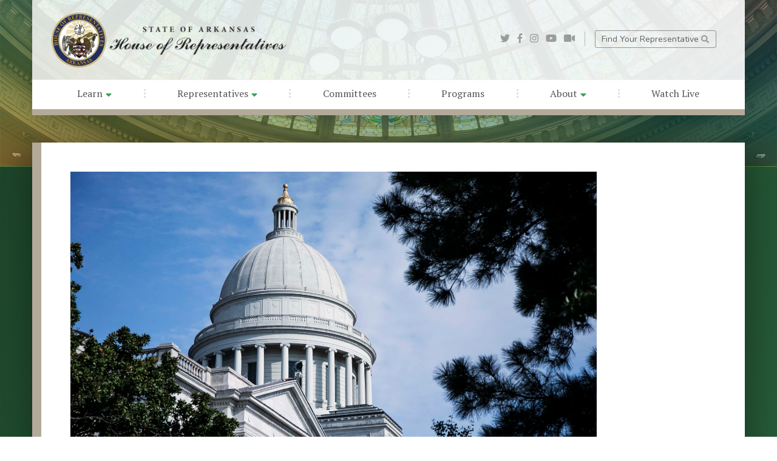

--- FILE ---
content_type: text/css
request_url: https://arkansashouse.org/css/responsive.css?v=3
body_size: 7527
content:

@media (max-width: 1200px) {
	#nav-container #nav-top #nav-subnav {
	    display: flex;
	    -ms-flex-wrap: wrap;
	    flex-wrap: wrap;
	}
}

@media (max-width: 1150px) {
	#nav-container #nav-top #nav-social {
	    border-right: 0px;
	    margin-right: 0 !important;
	}
}
@media (max-width: 1114px) {
	#nav-container #nav-top #nav-social {
	    margin-bottom: 0.5rem;
	}
}
@media (max-width: 1060px) {
	#slider-overlay #twoCards #alertBox {
		margin-bottom: 3rem !important;
	}
}
@media (max-width: 991px) {
	#nav-container #nav-top #nav-subnav {
	    padding-bottom: 0.75rem;
	}
	#nav-container #nav-top #nav-social {
	    margin-right: 1rem !important;
	    margin-bottom: 0 !important;
	    padding-right: 1rem !important;
	    border-right: 1px solid rgba(100,100,100,0.4);
	}
	.navbar-nav .sep {
	    display: none;
	}
	.navbar-nav {
		padding-bottom: 2rem;
	}
	.navbar-nav .nav-link {
		padding: 0.8rem 0.8rem 0.4rem 0.8rem !important;
	}
	.navbar .dropdown-nav {
		position: relative !important;
		left: auto !important;
		margin-left: 20px !important;
		padding: 0 !important;
		opacity: 1 !important;
		transform: translateY(0) !important;
		visibility: visible !important;
		background: transparent !important;
		-webkit-box-shadow: 0px 0px 0px rgba(0,0,0,0) !important;
		-moz-box-shadow: 0px 0px 0px rgba(0,0,0,0) !important;
		box-shadow: 0px 0px 0px rgba(0,0,0,0) !important;
	}
	.navbar li .dropdown-nav .nav-link {
		color: #555 !important;
		padding: 0.3rem 1rem !important;
	}
	.navbar-light .navbar-toggler {
    	color: rgba(0,0,0,0.8);
    	border-color: rgba(100,100,100,0.65);
	}

	#slider #unslider {
		min-height: 1060px;
		height: 1060px;
	}
	#slider #unslider .slide {
		min-height: 1060px;
	}
	#slider #unslider.alert {
		min-height: 1300px;
		height: auto !important;
	}
	#slider #unslider.alert .slide {
		min-height: 1300px;
	}


	#intro #intro-container #intro-body #intro-features div:nth-of-type(3) {
		padding: 0.5rem 0 1rem 0rem;
	}

	#content #content-container #content-body .members {
		margin-bottom: 1.5rem;
	}
	#content #content-container #content-body .videos {
    	border-left: 0px solid rgba(100,100,100,0.25);
    	margin-top: 2rem;
	}


	#footer .rep {
		margin-top: 1.5rem;
	}

	body.interior ul.pagination {
      flex-wrap: nowrap;
    }

    body.interior ul.pagination li.page-item:first-child .page-link,
    body.interior ul.pagination li.page-item:last-child .page-link {
      padding: 0.37rem 0.37rem !important;
    }

    body.interior ul.pagination li:first-child .page-link {
      margin-right: 10px !important;
    }

    body.interior ul.pagination li:last-child .page-link {
      margin-left: 10px !important;
    }
}
@media (max-width: 767px) {
	#slider #unslider {
		min-height: 1230px;
		height: 1230px;
	}
	#slider #unslider .slide {
		min-height: 1230px;
	}
	#slider #unslider.alert {
		min-height: 1430px;
		height: auto !important;
	}
	#slider #unslider.alert .slide {
		min-height: 1430px;
	}


	#slider-overlay #findMyRep .rep-footer .rep-footer-districts a {
		padding: 0.85rem 2rem !important;
	}
	#slider-overlay #todaysEvents .event-footer .event-footer-districts a {
		padding: 0.85rem 2rem !important;
	}


	#intro #intro-container #intro-body #intro-features div:nth-of-type(1) {
		padding: 0.5rem 0 1rem 0;
	}
	#intro #intro-container #intro-body #intro-features div:nth-of-type(2) {
		padding: 0.5rem 0 1rem 0;
		border-right: 0px;
		border-left: 0px;
	}
	#intro #intro-container #intro-body #intro-features div:nth-of-type(3) {
		padding: 0.5rem 0 1rem 0rem;
	}
	#intro #intro-container #intro-body #intro-features div:nth-of-type(5) {
		padding: 0.5rem 0rem 2rem 0;
		border-right: 0px;
	}
	#intro #intro-container #intro-body #intro-features div:nth-of-type(6) {
		padding: 0.5rem 0 2rem 0rem;
	}
	#intro #intro-features .feature .feature-photo {
	    height: 250px;
	    margin-bottom: 8px !important;
	}
	#intro #intro-container #intro-body #intro-features div.sep {
		display: none;
	}
	#intro #intro-buttons a {
		margin-bottom: 0.5rem !important;
	}


	#content #content-container #content-body .sidebar {
		text-align: center;
	}
	#content #content-container #content-body .sidebar .twitter-tweet {
		margin: 10px auto 10px auto !important;
	}


	#footer .brand p {
		margin-bottom: 3rem !important;
	}
	#footer .renav ul li:last-child {
	    margin-bottom: 4px;
	    padding-bottom: 5px;
	    border-bottom: 1px solid rgba(255,255,255,0.12);
	}
	#footer .rep .form-inline .form-control {
	    background-color: rgba(0,140,100,1);
	}


	body.interior #posts .post .post-image {
		height: 250px;
    	background-position: center top !important;
	}
	body.interior #program-posts .post .post-image {
		height: 250px;
    	background-position: center top !important;
	}
}
@media (max-width: 666px) {
	#slider-overlay #findMyRep .rep-body .form-inline .btn.btn-primary {
		margin-top: 0.5rem;
	}
}
@media (max-width: 615px) {
	.navbar-light .navbar-toggler {
		margin-top: 15px;
    	margin-right: 6px;
	}


	#slider #unslider {
		min-height: 1300px;
		height: 1300px;
	}
	#slider #unslider .slide {
		min-height: 1300px;
	}
	#slider #unslider.alert {
		min-height: 1500px;
		height: auto !important;
	}
	#slider #unslider.alert .slide {
		min-height: 1500px;
	}
}

@media only screen and (max-width: 600px) {
  .pagination {
    margin: 0 !important;
    padding: 0 !important;
    color: #4b4b4d !important;
    font-size: 16px !important;
    font-weight: 400 !important;
    font-family: "Nunito", sans-serif !important;
    line-height: 24px !important;
    letter-spacing: normal !important;
  }

  body.interior ul.pagination li a {
    padding: 0.25rem 0.5rem !important;
  }

  body.interior ul.pagination li:first-child a:after {
    content: "";
  }

  body.interior ul.pagination li:last-child a:before {
    content: "";
  }

  body.interior ul.pagination li.disabled span {
    padding-right: 0.25rem;
  }

  body.interior #events ul.pagination li:first-child a:after {
    content: "";
  }

  body.interior #events ul.pagination li:last-child a:before {
    content: "";
  }
}

@media (max-width: 559px) {
	#nav-container #nav-top #nav-social {
	    border-right: 0px;
	    margin-right: 0 !important;
	}
}
@media (max-width: 575px) {
	#slider #unslider {
		min-height: 1360px;
		height: 1360px;
	}
	#slider #unslider .slide {
		min-height: 1360px;
	}
	#slider #unslider.alert {
		min-height: 1560px;
		height: auto !important;
	}
	#slider #unslider.alert .slide {
		min-height: 1560px;
	}


	#slider-overlay #findMyRep .rep-body .form-control {
		margin-bottom: 0.5rem;
	}
	#slider-overlay #findMyRep .rep-body .form-inline .btn.btn-primary {
		margin-top: 0rem;
	}


	#intro #intro-features .feature .feature-photo {
	    height: 200px;
	    margin-bottom: 8px !important;
	}

}
@media (max-width: 542px) {
	#nav-container #nav-top #nav-aux {
		margin-top: 15px;
		margin-right: 10px;
	}
	#nav-container #nav-top #nav-aux a {
	    padding: 0.6rem 0.65rem;
	}
}
@media (max-width: 467px) {
	#nav-container #nav-top #nav-aux {
		margin-right: 0px;
	}
	#nav-container #nav-top #nav-aux a {
	    padding: 0.25rem 0.65rem;
	}


	#slider #unslider {
		min-height: 1450px;
		height: 1450px;
	}
	#slider #unslider .slide {
		min-height: 1450px;
	}
	#slider #unslider.alert {
		min-height: 1650px;
		height: auto !important;
	}
	#slider #unslider.alert .slide {
		min-height: 1650px;
	}


	#intro #intro-features .feature .feature-photo {
	    height: 150px;
	    margin-bottom: 8px !important;
	}
}

@media (max-width: 991px) {
	#content #content-container #content-body .content {
		border-left: none;
	}
}
